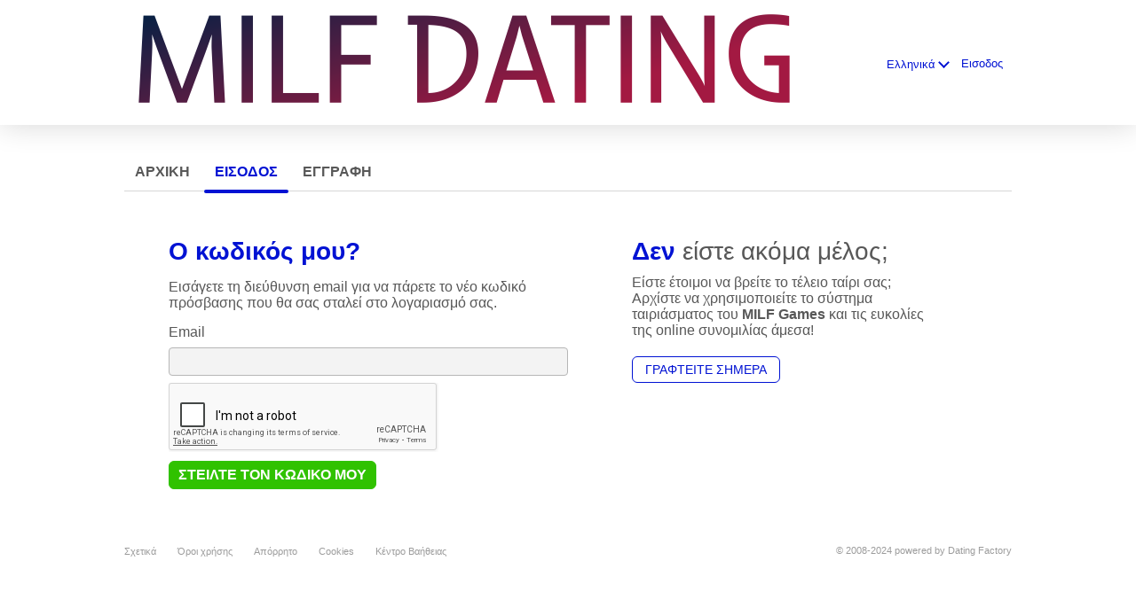

--- FILE ---
content_type: text/html;charset=UTF-8
request_url: https://milf.games/login/recover/?lc=el-GR
body_size: 5521
content:
<!DOCTYPE html>
<html xmlns="http://www.w3.org/1999/xhtml">
<head>
	<meta http-equiv="X-UA-Compatible" content="IE=edge,chrome=1"> <title>Ο καλύτερος και μεγαλύτερος ιστότοπος παιχνιδιών συνομιλίας και γνωριμιών Milf</title> <meta charset="UTF-8"> <link rel="shortcut icon" href="/favicon.ico?fb54cee&amp;14"/> <meta name="description" content="Καλύτερο Milf Chat και Milf dating Community. Γνωρίστε εκατοντάδες χιλιάδες γυναίκες Milf. Το μεγαλύτερο Milf Chat online και συναντήστε το Milf κοντά σας. Η καλύτερη εφαρμογή γνωριμιών MILF." />
<meta name="keywords" content="milf games, milf Chat, milf Date, milf Dating, milf party, milf online, milf sex, milf women, milf, sexy milf, milf near me, milf porn, milf video, milf tube, themilfnextdoorxxx, milfs, boymeetsmilf, texasmilfpov, milfoorn, stepmilf, cougar tumblr, gif feet, ebonymilftube, cocomilf, Cory chase ταινίες και τηλεοπτικές εκπομπές, κάλτσες για δώρο, sexymilfs, εσώρουχα cougar, milf meg, sixtyplusmilfs, σέξι γυμνή μαμά, κάλτσες με κούγκαρ, kaugar bugtar, vrmilf1cam, γυμνό, milfhamster, freemilfpics, britishmilf, thaimilf, ukmilf, italianmilf" /><script src="//www.google.com/recaptcha/api.js" async defer></script> <meta http-equiv="Content-Language" content="el"> <meta name="Language" content="Greek"> <link href="/theme/system.common.css?fb54cee&amp;14" rel="stylesheet"/> <link href="/theme/theme.common.css?fb54cee&amp;14" rel="stylesheet"/> <link href="/theme/custom.css?fb54cee&amp;14" rel="stylesheet"/> <link href="/theme/cropper.css?fb54cee&amp;14" rel="stylesheet"> <script src="/scripts/df.js?fb54cee"></script> <script src="/theme/theme.js?fb54cee&amp;14"></script> <link rel="stylesheet" href="https://use.fontawesome.com/releases/v5.5.0/css/all.css" integrity="sha384-B4dIYHKNBt8Bc12p+WXckhzcICo0wtJAoU8YZTY5qE0Id1GSseTk6S+L3BlXeVIU" crossorigin="anonymous"> <style>
	.trial.overlay-xxx [data-rating="XXX"]:not(.own)::after { content: "Αναβαθμίστε για να δείτε την εικόνα"; }
</style>
<!--477010.20.399.14.fb54cee--> <!--477010.20.399.14.fb54cee--><!--477010.20.399.14.fb54cee--><!--477010.20.399.14.fb54cee--></head>
<body class="passwordjsp casual extramarital-affairs el el-GR ltr us password_jsp">
<header id="top-header" class="holder">
	<div class="content">
		<div class="Header">
	<h1><a href="/start/"><img src="/images/logo.png?fb54cee&amp;14" alt="milf.games" /></a></h1>
</div>
<!--477010.20.399.14.fb54cee--><script>
$.DF.require('/scripts/components/SwitchLocale.js', 'fb54cee');
</script> <div class="SwitchLocale"> <div><span class="label label-native">Ελληνικά</span><span class="label label-lc">el</span></div><div id="switchLocalesTrigger"><a href="/myprofile/update/#lc">&nbsp;</a></div> <div class="highlighted"> <ul> <li><a href="?lc=cs-CZ">Český</a></li><li><a href="?lc=da-DK">Dansk</a></li><li><a href="?lc=de-DE">Deutsch</a></li><li><a href="?lc=en-GB">English</a></li><li><a href="?lc=en-US">English US</a></li><li><a href="?lc=es-ES">Español</a></li><li><a href="?lc=fr-FR">Français</a></li><li><a href="?lc=hr-HR">Hrvatski</a></li><li><a href="?lc=it-IT">Italiano</a></li><li><a href="?lc=lt-LT">Lietuvių</a></li><li><a href="?lc=hu-HU">Magyar</a></li><li><a href="?lc=nl-NL">Nederlands</a></li><li><a href="?lc=no">Norsk</a></li><li><a href="?lc=pl-PL">Polski</a></li><li><a href="?lc=pt-PT">Português </a></li><li><a href="?lc=sk-SK">Slovensky</a></li><li><a href="?lc=sr">Srpski</a></li><li><a href="?lc=fi-FI">Suomi</a></li><li><a href="?lc=sv-SE">Svenska</a></li><li><a href="?lc=tr-TR">Türkçe</a></li><li><span>Ελληνικά</span></li><li><a href="?lc=ru-RU">Русский</a></li><li><a href="?lc=ar">العربية</a></li><li><a href="?lc=th-TH">ภาษาไทย</a></li><li><a href="?lc=ja-JP">日本語</a></li> </ul> </div> </div>
<!--477010.20.399.14.fb54cee--><nav id="LoginMenu"> <a href="/login/">Εισοδος</a> </nav>
<!--477010.20.399.14.fb54cee--></div>
</header>

<header id="top-menus" class="holder">
	<div class="content">
		<nav id="MainMenu" class="MainMenu"> <a class="" href="/">Αρχικη</a> <a class="selected" href="/login/">Εισοδος</a> <a class="" href="/registration/">Εγγραφη</a> </nav> <script type="text/template" id="color-text">#585858</script> <script type="text/template" id="color-link">#0012d3</script> <script type="text/template" id="color-page">#ffffff</script> <script type="text/template" id="color-content">#ffffff</script> <style id="menu-color-correction"></style> <script>
	(function(){
		function getLuminance(name) {
			var color = document.getElementById('color-' + name).innerHTML.replace('white', '#fff').replace('black', '#000').replace(/^#(\w)(\w)(\w)$/, '#$1$1$2$2$3$3');
			if (color.indexOf('#') != 0) {
				return -1;
			}
			var rgb = [parseInt(color.slice(1, 3), 16), parseInt(color.slice(3, 5), 16), parseInt(color.slice(5, 7), 16)];
			return (rgb[0] * 21 + rgb[1] * 72 + rgb[2] * 7) / 25500;
		}
		function correct(text, background) { return Math.round(20 * (background + 0.5) / text) / 20; }

		var styles = document.getElementById('menu-color-correction');

		var page = getLuminance('page');
		if (page == -1 || page > 0.5) { // fix only for dark backgrounds
			return;
		}
		var text = getLuminance('text');
		if (text != -1 && text - page < 0.5) {
			styles.innerHTML += '#MainMenu a:not(.selected):not(:hover) { filter: brightness(' + correct(text, page) + '); }\n';
		}

		var link = getLuminance('link');
		if (link != -1 && link - page < 0.5) {
			styles.innerHTML += '#MainMenu a.selected, #MainMenu a:hover { filter: brightness(' + correct(link, page) + '); }\n';
		}

		if (getLuminance('content') > 0.5) { // hide border if content is bright
			styles.innerHTML += '#top-menus .content { border-color: transparent; }\n';
		}
	})()
</script>
<!--477010.20.399.14.fb54cee--></div>
</header>

<div id="main" class="holder">
	<div id="body" class="content">
<div class="column">
	<div class="PasswordRecovery"> <form action="/login/recover/" method="post" name="PasswordRecovery"> <h1><strong>Ο κωδικός μου?</strong></h1> <p>Εισάγετε τη διεύθυνση email για να πάρετε το νέο κωδικό πρόσβασης που θα σας σταλεί στο λογαριασμό σας.</p> <dl class="horizontal"> <p class="error"></p> <dt><label for="email">Email:</label></dt> <dd><input name="email" type="email" id="email" value=""/></dd> <div class="g-recaptcha" id="g-recaptcha" data-sitekey="6LcYSSsUAAAAAPY2VqBtN-An2LJmXO_UHTqT6yQ9"></div> <dd class="nolabel"><input type="submit" class="button common" value="Στείλτε τον κωδικό μου"/></dd> </dl> </form> </div>
<!--477010.20.399.14.fb54cee--></div>

<div class="column">
	<div class="TextNotMember"> <h1><strong>Δεν</strong> είστε ακόμα μέλος;</h1> <p>Είστε έτοιμοι να βρείτε το τέλειο ταίρι σας; Αρχίστε να χρησιμοποιείτε το σύστημα ταιριάσματος του <strong>MILF Games</strong> και τις ευκολίες της online συνομιλίας άμεσα!</p> <h2><a href="/registration/">Γραφτείτε Σήμερα</a></h2> </div> <div class="clear"></div>
<!--477010.20.399.14.fb54cee--><!--477010.20.399.14.fb54cee--><div class="SearchResult"> </div>
<!--477010.20.399.14.fb54cee--></div>

</div>
		<div id="bottomDecoration">
			<div></div>
			<div id="special"></div>
		</div>
	</div>
</div>

<div class="holder" id="footer">
	<div class="content">
		<div class="Footer"> <ul id="bottonNavigation"> <li><a href="/about/">Σχετικά</a></li> <li><a href="/terms/">Όροι χρήσης</a></li> <li><a href="/privacy/">Απόρρητο</a></li> <li><a href="/cookie/">Cookies</a></li> <li><a href="/faq/">Κέντρο Βαήθειας</a></li> </ul> <div id="copyright">&copy; 2008-2024 powered by Dating Factory</div> </div> <div class="clear"></div> <div class="custom_footer_content"> <!--This is page footer--> </div>
<!--477010.20.399.14.fb54cee--><!-- Google tag (gtag.js) --> <script async src="https://www.googletagmanager.com/gtag/js?id=G-WBJ649532F"></script> <script> window.dataLayer = window.dataLayer || []; function gtag(){dataLayer.push(arguments);} gtag('js', new Date()); gtag('config', 'G-WBJ649532F'); </script>
<!-- System Internal_Footer_Tracking_Code -->
<!-- t399-white-violet-green.extramarital-affairs.casual -->
<script type="text/javascript">
var gaJsHost = (("https:" == document.location.protocol) ? "https://ssl." : "http://www.");
document.write(unescape("%3Cscript src='" + gaJsHost + "google-analytics.com/ga.js' async type='text/javascript'%3E%3C/script%3E"));
</script>
<script type="text/javascript">
try {
var systemPageTracker = _gat._getTracker("UA-8993531-7");
systemPageTracker._setDomainName("auto");
systemPageTracker._setVar("casual/extramarital-affairs/l1/white-violet-green/t399"); 
systemPageTracker._setCustomVar(1, 'ipTV', escape(navigator.userAgent), 2);
systemPageTracker._setCustomVar(2, 'PROFILE_AGE_IN_DAYS', '', 2);
systemPageTracker._trackPageview();
} catch(err) {}</script>
<!-- Global site tag (gtag.js) - Google Analytics -->
<script async src="https://www.googletagmanager.com/gtag/js?id=UA-133198904-4"></script>
<script>
  window.dataLayer = window.dataLayer || [];
  function gtag(){dataLayer.push(arguments);}
  gtag('js', new Date());

  gtag('config', 'UA-133198904-4');
</script> <noscript> <img src="/ga.do?utmac=MO-8993531-7&amp;utmn=320109419&amp;utmr=-&amp;utmp=%2Flogin%2Frecover%3Flc%3Del-GR&amp;guid=ON"/> </noscript> <script>
	$(document).ready(function() {
		if (window.blockAdBlock) {

			window.blockAdBlock.on(true, function () {
				$(document.body).addClass('adblocked');
			});

			window.blockAdBlock.on(false, function () {
			});
		}
	});
</script>
<!--477010.20.399.14.fb54cee--></div>
</div>

<script>
	var m3_u = (location.protocol == 'https:' ? 'https://brotor.datingfactory.com/www/delivery/spcjsdf.php' : 'http://brotor.datingfactory.com/www/delivery/spcjsdf.php');
	var m3_r = Math.floor(Math.random() * 99999999999);

	if (!document.MAX_used) document.MAX_used = ',';

	var m3_script = ['id=1', 'target=_blank', 'cb=' + m3_r];

	if (document.MAX_used != ',') m3_script.push("exclude=" + document.MAX_used);
	if (document.characterSet || document.charset)  m3_script.push('charset=' + (document.characterSet || document.charset));
	m3_script.push("loc=" + escape(window.location));
	if (document.referrer) m3_script.push("referer=" + escape(document.referrer));
	if (document.context) m3_script.push("context=" + escape(document.context));
	if ('el') m3_script.push("v_banner_lang=" + escape('el'));
	if ('') m3_script.push("v_membership=" + escape(''));
	if ('') m3_script.push("v_sex=" + escape(''));
	else m3_script.push("v_sex=unknown");
	if ('') m3_script.push("v_sex_simple=" + escape(''));
	if ('') m3_script.push("v_orientation=" + escape(''));
	if ('') m3_script.push("v_lfsex=" + escape(''));
	if ('') m3_script.push("v_lfsex_simple=" + escape(''));
	if ('') m3_script.push("v_lforientation=" + escape(''));
	if ('') m3_script.push("v_photo=" + escape(''));
	if ('') m3_script.push("v_video=" + escape(''));
	if ('ltr') m3_script.push("v_textdirection=" + escape('ltr'));
	if ('el') m3_script.push("v_lang=" + escape('el'));
	if ('adult') m3_script.push("v_niche_path=" + escape('adult'));
	if ('casual') m3_script.push("v_niche=" + escape('casual'));
	if ('extramarital-affairs') m3_script.push("v_market=" + escape('extramarital-affairs'));
	if ('') m3_script.push("v_country=" + escape(''));
	if ('') m3_script.push("v_region=" + escape(''));
	if (document.mmm_fo) m3_script.push("mmm_fo=1");
	if ('photo') m3_script.push("v_setname=" + escape('photo'));
	if ('') m3_script.push("v_regdate=" + escape(''));
	if ('') m3_script.push("v_profile_age=" + escape(''));
	if ('') m3_script.push("v_ab_test_id=" + escape(''));
	if ('') m3_script.push("v_ab_test_audience_id=" + escape(''));
	if ('89017') m3_script.push("v_partner_id=" + escape('89017'));
	if ('') m3_script.push("v_traffic_owner_id=" + escape(''));
	if ('') m3_script.push("v_email=" + escape(''));
	if ('') m3_script.push("v_adult_rating=" + escape(''));
	if ('') m3_script.push("v_sub_id=" + escape(''));

	if($('meta[name=keywords]').length > 0) m3_script.push("v_keywords=" + escape($('meta[name=keywords]').attr('content') || ''));

	m3_script.push("v_version=4");
	m3_script.push("v_host=" + document.location.host);
	m3_script.push("v_text=Προσθέστε περισσότερες εικόνες<br>στο προφίλ σας");

	var m3_script_url = m3_u + '?' + m3_script.join('&');

	var m3_zoneids = [];
	$('[data-zone-id]').each(function (index, node) {
		m3_zoneids.push($(node).data('zone-id') + ':' + $(node).data('pub-id'))
	});

	if (m3_zoneids.length > 0) {
		var OA_zoneids = escape(m3_zoneids.join('|'));
		document.write('<script src="' + m3_script_url + '"></scr' + 'ipt>');
	}

	function OA_render() {
		OA_render_zone(0);
	}

	function OA_render_zone(index) {
		var zones = $('[data-zone-id]');

		if (index < zones.length) {
			var node = $(zones.get(index));
			var zone_id = node.data('zone-id');

			if (OA_output[zone_id]) {
				var html = OA_output[zone_id];
				var inject = $(html);

				if (inject.find('script[src]').length > 0) {
					node.append(inject);
					setTimeout(function() {
						OA_render_zone(index + 1);
					}, 300);
				} else {
					node.append(inject);
					OA_render_zone(index + 1);
				}
			} else {
				OA_render_zone(index + 1);
			}
		}
	}
</script>
<!--477010.20.399.14.fb54cee--><!-- APPLICATION-METADATA --> <script>
// JO-348 Reload activation page when tab becomes active if user is already activated
document.addEventListener('visibilitychange', function() {
	if (document.visibilityState == 'visible' && /^\/(activation|login\/recover)/.test(location.pathname)) {
		$.get('/api/myprofile').then(function(data){
			if (data.accountStatus != 1) { // REGISTRY/157 (DICT_ENABLE_STATUS) - 1.Registered
				location.reload();
			}
		});
	}
});
</script>
<!--477010.20.399.14.fb54cee--></body>
</html>


--- FILE ---
content_type: text/html; charset=utf-8
request_url: https://www.google.com/recaptcha/api2/anchor?ar=1&k=6LcYSSsUAAAAAPY2VqBtN-An2LJmXO_UHTqT6yQ9&co=aHR0cHM6Ly9taWxmLmdhbWVzOjQ0Mw..&hl=en&v=PoyoqOPhxBO7pBk68S4YbpHZ&size=normal&anchor-ms=20000&execute-ms=30000&cb=nhwoz188vbz6
body_size: 49268
content:
<!DOCTYPE HTML><html dir="ltr" lang="en"><head><meta http-equiv="Content-Type" content="text/html; charset=UTF-8">
<meta http-equiv="X-UA-Compatible" content="IE=edge">
<title>reCAPTCHA</title>
<style type="text/css">
/* cyrillic-ext */
@font-face {
  font-family: 'Roboto';
  font-style: normal;
  font-weight: 400;
  font-stretch: 100%;
  src: url(//fonts.gstatic.com/s/roboto/v48/KFO7CnqEu92Fr1ME7kSn66aGLdTylUAMa3GUBHMdazTgWw.woff2) format('woff2');
  unicode-range: U+0460-052F, U+1C80-1C8A, U+20B4, U+2DE0-2DFF, U+A640-A69F, U+FE2E-FE2F;
}
/* cyrillic */
@font-face {
  font-family: 'Roboto';
  font-style: normal;
  font-weight: 400;
  font-stretch: 100%;
  src: url(//fonts.gstatic.com/s/roboto/v48/KFO7CnqEu92Fr1ME7kSn66aGLdTylUAMa3iUBHMdazTgWw.woff2) format('woff2');
  unicode-range: U+0301, U+0400-045F, U+0490-0491, U+04B0-04B1, U+2116;
}
/* greek-ext */
@font-face {
  font-family: 'Roboto';
  font-style: normal;
  font-weight: 400;
  font-stretch: 100%;
  src: url(//fonts.gstatic.com/s/roboto/v48/KFO7CnqEu92Fr1ME7kSn66aGLdTylUAMa3CUBHMdazTgWw.woff2) format('woff2');
  unicode-range: U+1F00-1FFF;
}
/* greek */
@font-face {
  font-family: 'Roboto';
  font-style: normal;
  font-weight: 400;
  font-stretch: 100%;
  src: url(//fonts.gstatic.com/s/roboto/v48/KFO7CnqEu92Fr1ME7kSn66aGLdTylUAMa3-UBHMdazTgWw.woff2) format('woff2');
  unicode-range: U+0370-0377, U+037A-037F, U+0384-038A, U+038C, U+038E-03A1, U+03A3-03FF;
}
/* math */
@font-face {
  font-family: 'Roboto';
  font-style: normal;
  font-weight: 400;
  font-stretch: 100%;
  src: url(//fonts.gstatic.com/s/roboto/v48/KFO7CnqEu92Fr1ME7kSn66aGLdTylUAMawCUBHMdazTgWw.woff2) format('woff2');
  unicode-range: U+0302-0303, U+0305, U+0307-0308, U+0310, U+0312, U+0315, U+031A, U+0326-0327, U+032C, U+032F-0330, U+0332-0333, U+0338, U+033A, U+0346, U+034D, U+0391-03A1, U+03A3-03A9, U+03B1-03C9, U+03D1, U+03D5-03D6, U+03F0-03F1, U+03F4-03F5, U+2016-2017, U+2034-2038, U+203C, U+2040, U+2043, U+2047, U+2050, U+2057, U+205F, U+2070-2071, U+2074-208E, U+2090-209C, U+20D0-20DC, U+20E1, U+20E5-20EF, U+2100-2112, U+2114-2115, U+2117-2121, U+2123-214F, U+2190, U+2192, U+2194-21AE, U+21B0-21E5, U+21F1-21F2, U+21F4-2211, U+2213-2214, U+2216-22FF, U+2308-230B, U+2310, U+2319, U+231C-2321, U+2336-237A, U+237C, U+2395, U+239B-23B7, U+23D0, U+23DC-23E1, U+2474-2475, U+25AF, U+25B3, U+25B7, U+25BD, U+25C1, U+25CA, U+25CC, U+25FB, U+266D-266F, U+27C0-27FF, U+2900-2AFF, U+2B0E-2B11, U+2B30-2B4C, U+2BFE, U+3030, U+FF5B, U+FF5D, U+1D400-1D7FF, U+1EE00-1EEFF;
}
/* symbols */
@font-face {
  font-family: 'Roboto';
  font-style: normal;
  font-weight: 400;
  font-stretch: 100%;
  src: url(//fonts.gstatic.com/s/roboto/v48/KFO7CnqEu92Fr1ME7kSn66aGLdTylUAMaxKUBHMdazTgWw.woff2) format('woff2');
  unicode-range: U+0001-000C, U+000E-001F, U+007F-009F, U+20DD-20E0, U+20E2-20E4, U+2150-218F, U+2190, U+2192, U+2194-2199, U+21AF, U+21E6-21F0, U+21F3, U+2218-2219, U+2299, U+22C4-22C6, U+2300-243F, U+2440-244A, U+2460-24FF, U+25A0-27BF, U+2800-28FF, U+2921-2922, U+2981, U+29BF, U+29EB, U+2B00-2BFF, U+4DC0-4DFF, U+FFF9-FFFB, U+10140-1018E, U+10190-1019C, U+101A0, U+101D0-101FD, U+102E0-102FB, U+10E60-10E7E, U+1D2C0-1D2D3, U+1D2E0-1D37F, U+1F000-1F0FF, U+1F100-1F1AD, U+1F1E6-1F1FF, U+1F30D-1F30F, U+1F315, U+1F31C, U+1F31E, U+1F320-1F32C, U+1F336, U+1F378, U+1F37D, U+1F382, U+1F393-1F39F, U+1F3A7-1F3A8, U+1F3AC-1F3AF, U+1F3C2, U+1F3C4-1F3C6, U+1F3CA-1F3CE, U+1F3D4-1F3E0, U+1F3ED, U+1F3F1-1F3F3, U+1F3F5-1F3F7, U+1F408, U+1F415, U+1F41F, U+1F426, U+1F43F, U+1F441-1F442, U+1F444, U+1F446-1F449, U+1F44C-1F44E, U+1F453, U+1F46A, U+1F47D, U+1F4A3, U+1F4B0, U+1F4B3, U+1F4B9, U+1F4BB, U+1F4BF, U+1F4C8-1F4CB, U+1F4D6, U+1F4DA, U+1F4DF, U+1F4E3-1F4E6, U+1F4EA-1F4ED, U+1F4F7, U+1F4F9-1F4FB, U+1F4FD-1F4FE, U+1F503, U+1F507-1F50B, U+1F50D, U+1F512-1F513, U+1F53E-1F54A, U+1F54F-1F5FA, U+1F610, U+1F650-1F67F, U+1F687, U+1F68D, U+1F691, U+1F694, U+1F698, U+1F6AD, U+1F6B2, U+1F6B9-1F6BA, U+1F6BC, U+1F6C6-1F6CF, U+1F6D3-1F6D7, U+1F6E0-1F6EA, U+1F6F0-1F6F3, U+1F6F7-1F6FC, U+1F700-1F7FF, U+1F800-1F80B, U+1F810-1F847, U+1F850-1F859, U+1F860-1F887, U+1F890-1F8AD, U+1F8B0-1F8BB, U+1F8C0-1F8C1, U+1F900-1F90B, U+1F93B, U+1F946, U+1F984, U+1F996, U+1F9E9, U+1FA00-1FA6F, U+1FA70-1FA7C, U+1FA80-1FA89, U+1FA8F-1FAC6, U+1FACE-1FADC, U+1FADF-1FAE9, U+1FAF0-1FAF8, U+1FB00-1FBFF;
}
/* vietnamese */
@font-face {
  font-family: 'Roboto';
  font-style: normal;
  font-weight: 400;
  font-stretch: 100%;
  src: url(//fonts.gstatic.com/s/roboto/v48/KFO7CnqEu92Fr1ME7kSn66aGLdTylUAMa3OUBHMdazTgWw.woff2) format('woff2');
  unicode-range: U+0102-0103, U+0110-0111, U+0128-0129, U+0168-0169, U+01A0-01A1, U+01AF-01B0, U+0300-0301, U+0303-0304, U+0308-0309, U+0323, U+0329, U+1EA0-1EF9, U+20AB;
}
/* latin-ext */
@font-face {
  font-family: 'Roboto';
  font-style: normal;
  font-weight: 400;
  font-stretch: 100%;
  src: url(//fonts.gstatic.com/s/roboto/v48/KFO7CnqEu92Fr1ME7kSn66aGLdTylUAMa3KUBHMdazTgWw.woff2) format('woff2');
  unicode-range: U+0100-02BA, U+02BD-02C5, U+02C7-02CC, U+02CE-02D7, U+02DD-02FF, U+0304, U+0308, U+0329, U+1D00-1DBF, U+1E00-1E9F, U+1EF2-1EFF, U+2020, U+20A0-20AB, U+20AD-20C0, U+2113, U+2C60-2C7F, U+A720-A7FF;
}
/* latin */
@font-face {
  font-family: 'Roboto';
  font-style: normal;
  font-weight: 400;
  font-stretch: 100%;
  src: url(//fonts.gstatic.com/s/roboto/v48/KFO7CnqEu92Fr1ME7kSn66aGLdTylUAMa3yUBHMdazQ.woff2) format('woff2');
  unicode-range: U+0000-00FF, U+0131, U+0152-0153, U+02BB-02BC, U+02C6, U+02DA, U+02DC, U+0304, U+0308, U+0329, U+2000-206F, U+20AC, U+2122, U+2191, U+2193, U+2212, U+2215, U+FEFF, U+FFFD;
}
/* cyrillic-ext */
@font-face {
  font-family: 'Roboto';
  font-style: normal;
  font-weight: 500;
  font-stretch: 100%;
  src: url(//fonts.gstatic.com/s/roboto/v48/KFO7CnqEu92Fr1ME7kSn66aGLdTylUAMa3GUBHMdazTgWw.woff2) format('woff2');
  unicode-range: U+0460-052F, U+1C80-1C8A, U+20B4, U+2DE0-2DFF, U+A640-A69F, U+FE2E-FE2F;
}
/* cyrillic */
@font-face {
  font-family: 'Roboto';
  font-style: normal;
  font-weight: 500;
  font-stretch: 100%;
  src: url(//fonts.gstatic.com/s/roboto/v48/KFO7CnqEu92Fr1ME7kSn66aGLdTylUAMa3iUBHMdazTgWw.woff2) format('woff2');
  unicode-range: U+0301, U+0400-045F, U+0490-0491, U+04B0-04B1, U+2116;
}
/* greek-ext */
@font-face {
  font-family: 'Roboto';
  font-style: normal;
  font-weight: 500;
  font-stretch: 100%;
  src: url(//fonts.gstatic.com/s/roboto/v48/KFO7CnqEu92Fr1ME7kSn66aGLdTylUAMa3CUBHMdazTgWw.woff2) format('woff2');
  unicode-range: U+1F00-1FFF;
}
/* greek */
@font-face {
  font-family: 'Roboto';
  font-style: normal;
  font-weight: 500;
  font-stretch: 100%;
  src: url(//fonts.gstatic.com/s/roboto/v48/KFO7CnqEu92Fr1ME7kSn66aGLdTylUAMa3-UBHMdazTgWw.woff2) format('woff2');
  unicode-range: U+0370-0377, U+037A-037F, U+0384-038A, U+038C, U+038E-03A1, U+03A3-03FF;
}
/* math */
@font-face {
  font-family: 'Roboto';
  font-style: normal;
  font-weight: 500;
  font-stretch: 100%;
  src: url(//fonts.gstatic.com/s/roboto/v48/KFO7CnqEu92Fr1ME7kSn66aGLdTylUAMawCUBHMdazTgWw.woff2) format('woff2');
  unicode-range: U+0302-0303, U+0305, U+0307-0308, U+0310, U+0312, U+0315, U+031A, U+0326-0327, U+032C, U+032F-0330, U+0332-0333, U+0338, U+033A, U+0346, U+034D, U+0391-03A1, U+03A3-03A9, U+03B1-03C9, U+03D1, U+03D5-03D6, U+03F0-03F1, U+03F4-03F5, U+2016-2017, U+2034-2038, U+203C, U+2040, U+2043, U+2047, U+2050, U+2057, U+205F, U+2070-2071, U+2074-208E, U+2090-209C, U+20D0-20DC, U+20E1, U+20E5-20EF, U+2100-2112, U+2114-2115, U+2117-2121, U+2123-214F, U+2190, U+2192, U+2194-21AE, U+21B0-21E5, U+21F1-21F2, U+21F4-2211, U+2213-2214, U+2216-22FF, U+2308-230B, U+2310, U+2319, U+231C-2321, U+2336-237A, U+237C, U+2395, U+239B-23B7, U+23D0, U+23DC-23E1, U+2474-2475, U+25AF, U+25B3, U+25B7, U+25BD, U+25C1, U+25CA, U+25CC, U+25FB, U+266D-266F, U+27C0-27FF, U+2900-2AFF, U+2B0E-2B11, U+2B30-2B4C, U+2BFE, U+3030, U+FF5B, U+FF5D, U+1D400-1D7FF, U+1EE00-1EEFF;
}
/* symbols */
@font-face {
  font-family: 'Roboto';
  font-style: normal;
  font-weight: 500;
  font-stretch: 100%;
  src: url(//fonts.gstatic.com/s/roboto/v48/KFO7CnqEu92Fr1ME7kSn66aGLdTylUAMaxKUBHMdazTgWw.woff2) format('woff2');
  unicode-range: U+0001-000C, U+000E-001F, U+007F-009F, U+20DD-20E0, U+20E2-20E4, U+2150-218F, U+2190, U+2192, U+2194-2199, U+21AF, U+21E6-21F0, U+21F3, U+2218-2219, U+2299, U+22C4-22C6, U+2300-243F, U+2440-244A, U+2460-24FF, U+25A0-27BF, U+2800-28FF, U+2921-2922, U+2981, U+29BF, U+29EB, U+2B00-2BFF, U+4DC0-4DFF, U+FFF9-FFFB, U+10140-1018E, U+10190-1019C, U+101A0, U+101D0-101FD, U+102E0-102FB, U+10E60-10E7E, U+1D2C0-1D2D3, U+1D2E0-1D37F, U+1F000-1F0FF, U+1F100-1F1AD, U+1F1E6-1F1FF, U+1F30D-1F30F, U+1F315, U+1F31C, U+1F31E, U+1F320-1F32C, U+1F336, U+1F378, U+1F37D, U+1F382, U+1F393-1F39F, U+1F3A7-1F3A8, U+1F3AC-1F3AF, U+1F3C2, U+1F3C4-1F3C6, U+1F3CA-1F3CE, U+1F3D4-1F3E0, U+1F3ED, U+1F3F1-1F3F3, U+1F3F5-1F3F7, U+1F408, U+1F415, U+1F41F, U+1F426, U+1F43F, U+1F441-1F442, U+1F444, U+1F446-1F449, U+1F44C-1F44E, U+1F453, U+1F46A, U+1F47D, U+1F4A3, U+1F4B0, U+1F4B3, U+1F4B9, U+1F4BB, U+1F4BF, U+1F4C8-1F4CB, U+1F4D6, U+1F4DA, U+1F4DF, U+1F4E3-1F4E6, U+1F4EA-1F4ED, U+1F4F7, U+1F4F9-1F4FB, U+1F4FD-1F4FE, U+1F503, U+1F507-1F50B, U+1F50D, U+1F512-1F513, U+1F53E-1F54A, U+1F54F-1F5FA, U+1F610, U+1F650-1F67F, U+1F687, U+1F68D, U+1F691, U+1F694, U+1F698, U+1F6AD, U+1F6B2, U+1F6B9-1F6BA, U+1F6BC, U+1F6C6-1F6CF, U+1F6D3-1F6D7, U+1F6E0-1F6EA, U+1F6F0-1F6F3, U+1F6F7-1F6FC, U+1F700-1F7FF, U+1F800-1F80B, U+1F810-1F847, U+1F850-1F859, U+1F860-1F887, U+1F890-1F8AD, U+1F8B0-1F8BB, U+1F8C0-1F8C1, U+1F900-1F90B, U+1F93B, U+1F946, U+1F984, U+1F996, U+1F9E9, U+1FA00-1FA6F, U+1FA70-1FA7C, U+1FA80-1FA89, U+1FA8F-1FAC6, U+1FACE-1FADC, U+1FADF-1FAE9, U+1FAF0-1FAF8, U+1FB00-1FBFF;
}
/* vietnamese */
@font-face {
  font-family: 'Roboto';
  font-style: normal;
  font-weight: 500;
  font-stretch: 100%;
  src: url(//fonts.gstatic.com/s/roboto/v48/KFO7CnqEu92Fr1ME7kSn66aGLdTylUAMa3OUBHMdazTgWw.woff2) format('woff2');
  unicode-range: U+0102-0103, U+0110-0111, U+0128-0129, U+0168-0169, U+01A0-01A1, U+01AF-01B0, U+0300-0301, U+0303-0304, U+0308-0309, U+0323, U+0329, U+1EA0-1EF9, U+20AB;
}
/* latin-ext */
@font-face {
  font-family: 'Roboto';
  font-style: normal;
  font-weight: 500;
  font-stretch: 100%;
  src: url(//fonts.gstatic.com/s/roboto/v48/KFO7CnqEu92Fr1ME7kSn66aGLdTylUAMa3KUBHMdazTgWw.woff2) format('woff2');
  unicode-range: U+0100-02BA, U+02BD-02C5, U+02C7-02CC, U+02CE-02D7, U+02DD-02FF, U+0304, U+0308, U+0329, U+1D00-1DBF, U+1E00-1E9F, U+1EF2-1EFF, U+2020, U+20A0-20AB, U+20AD-20C0, U+2113, U+2C60-2C7F, U+A720-A7FF;
}
/* latin */
@font-face {
  font-family: 'Roboto';
  font-style: normal;
  font-weight: 500;
  font-stretch: 100%;
  src: url(//fonts.gstatic.com/s/roboto/v48/KFO7CnqEu92Fr1ME7kSn66aGLdTylUAMa3yUBHMdazQ.woff2) format('woff2');
  unicode-range: U+0000-00FF, U+0131, U+0152-0153, U+02BB-02BC, U+02C6, U+02DA, U+02DC, U+0304, U+0308, U+0329, U+2000-206F, U+20AC, U+2122, U+2191, U+2193, U+2212, U+2215, U+FEFF, U+FFFD;
}
/* cyrillic-ext */
@font-face {
  font-family: 'Roboto';
  font-style: normal;
  font-weight: 900;
  font-stretch: 100%;
  src: url(//fonts.gstatic.com/s/roboto/v48/KFO7CnqEu92Fr1ME7kSn66aGLdTylUAMa3GUBHMdazTgWw.woff2) format('woff2');
  unicode-range: U+0460-052F, U+1C80-1C8A, U+20B4, U+2DE0-2DFF, U+A640-A69F, U+FE2E-FE2F;
}
/* cyrillic */
@font-face {
  font-family: 'Roboto';
  font-style: normal;
  font-weight: 900;
  font-stretch: 100%;
  src: url(//fonts.gstatic.com/s/roboto/v48/KFO7CnqEu92Fr1ME7kSn66aGLdTylUAMa3iUBHMdazTgWw.woff2) format('woff2');
  unicode-range: U+0301, U+0400-045F, U+0490-0491, U+04B0-04B1, U+2116;
}
/* greek-ext */
@font-face {
  font-family: 'Roboto';
  font-style: normal;
  font-weight: 900;
  font-stretch: 100%;
  src: url(//fonts.gstatic.com/s/roboto/v48/KFO7CnqEu92Fr1ME7kSn66aGLdTylUAMa3CUBHMdazTgWw.woff2) format('woff2');
  unicode-range: U+1F00-1FFF;
}
/* greek */
@font-face {
  font-family: 'Roboto';
  font-style: normal;
  font-weight: 900;
  font-stretch: 100%;
  src: url(//fonts.gstatic.com/s/roboto/v48/KFO7CnqEu92Fr1ME7kSn66aGLdTylUAMa3-UBHMdazTgWw.woff2) format('woff2');
  unicode-range: U+0370-0377, U+037A-037F, U+0384-038A, U+038C, U+038E-03A1, U+03A3-03FF;
}
/* math */
@font-face {
  font-family: 'Roboto';
  font-style: normal;
  font-weight: 900;
  font-stretch: 100%;
  src: url(//fonts.gstatic.com/s/roboto/v48/KFO7CnqEu92Fr1ME7kSn66aGLdTylUAMawCUBHMdazTgWw.woff2) format('woff2');
  unicode-range: U+0302-0303, U+0305, U+0307-0308, U+0310, U+0312, U+0315, U+031A, U+0326-0327, U+032C, U+032F-0330, U+0332-0333, U+0338, U+033A, U+0346, U+034D, U+0391-03A1, U+03A3-03A9, U+03B1-03C9, U+03D1, U+03D5-03D6, U+03F0-03F1, U+03F4-03F5, U+2016-2017, U+2034-2038, U+203C, U+2040, U+2043, U+2047, U+2050, U+2057, U+205F, U+2070-2071, U+2074-208E, U+2090-209C, U+20D0-20DC, U+20E1, U+20E5-20EF, U+2100-2112, U+2114-2115, U+2117-2121, U+2123-214F, U+2190, U+2192, U+2194-21AE, U+21B0-21E5, U+21F1-21F2, U+21F4-2211, U+2213-2214, U+2216-22FF, U+2308-230B, U+2310, U+2319, U+231C-2321, U+2336-237A, U+237C, U+2395, U+239B-23B7, U+23D0, U+23DC-23E1, U+2474-2475, U+25AF, U+25B3, U+25B7, U+25BD, U+25C1, U+25CA, U+25CC, U+25FB, U+266D-266F, U+27C0-27FF, U+2900-2AFF, U+2B0E-2B11, U+2B30-2B4C, U+2BFE, U+3030, U+FF5B, U+FF5D, U+1D400-1D7FF, U+1EE00-1EEFF;
}
/* symbols */
@font-face {
  font-family: 'Roboto';
  font-style: normal;
  font-weight: 900;
  font-stretch: 100%;
  src: url(//fonts.gstatic.com/s/roboto/v48/KFO7CnqEu92Fr1ME7kSn66aGLdTylUAMaxKUBHMdazTgWw.woff2) format('woff2');
  unicode-range: U+0001-000C, U+000E-001F, U+007F-009F, U+20DD-20E0, U+20E2-20E4, U+2150-218F, U+2190, U+2192, U+2194-2199, U+21AF, U+21E6-21F0, U+21F3, U+2218-2219, U+2299, U+22C4-22C6, U+2300-243F, U+2440-244A, U+2460-24FF, U+25A0-27BF, U+2800-28FF, U+2921-2922, U+2981, U+29BF, U+29EB, U+2B00-2BFF, U+4DC0-4DFF, U+FFF9-FFFB, U+10140-1018E, U+10190-1019C, U+101A0, U+101D0-101FD, U+102E0-102FB, U+10E60-10E7E, U+1D2C0-1D2D3, U+1D2E0-1D37F, U+1F000-1F0FF, U+1F100-1F1AD, U+1F1E6-1F1FF, U+1F30D-1F30F, U+1F315, U+1F31C, U+1F31E, U+1F320-1F32C, U+1F336, U+1F378, U+1F37D, U+1F382, U+1F393-1F39F, U+1F3A7-1F3A8, U+1F3AC-1F3AF, U+1F3C2, U+1F3C4-1F3C6, U+1F3CA-1F3CE, U+1F3D4-1F3E0, U+1F3ED, U+1F3F1-1F3F3, U+1F3F5-1F3F7, U+1F408, U+1F415, U+1F41F, U+1F426, U+1F43F, U+1F441-1F442, U+1F444, U+1F446-1F449, U+1F44C-1F44E, U+1F453, U+1F46A, U+1F47D, U+1F4A3, U+1F4B0, U+1F4B3, U+1F4B9, U+1F4BB, U+1F4BF, U+1F4C8-1F4CB, U+1F4D6, U+1F4DA, U+1F4DF, U+1F4E3-1F4E6, U+1F4EA-1F4ED, U+1F4F7, U+1F4F9-1F4FB, U+1F4FD-1F4FE, U+1F503, U+1F507-1F50B, U+1F50D, U+1F512-1F513, U+1F53E-1F54A, U+1F54F-1F5FA, U+1F610, U+1F650-1F67F, U+1F687, U+1F68D, U+1F691, U+1F694, U+1F698, U+1F6AD, U+1F6B2, U+1F6B9-1F6BA, U+1F6BC, U+1F6C6-1F6CF, U+1F6D3-1F6D7, U+1F6E0-1F6EA, U+1F6F0-1F6F3, U+1F6F7-1F6FC, U+1F700-1F7FF, U+1F800-1F80B, U+1F810-1F847, U+1F850-1F859, U+1F860-1F887, U+1F890-1F8AD, U+1F8B0-1F8BB, U+1F8C0-1F8C1, U+1F900-1F90B, U+1F93B, U+1F946, U+1F984, U+1F996, U+1F9E9, U+1FA00-1FA6F, U+1FA70-1FA7C, U+1FA80-1FA89, U+1FA8F-1FAC6, U+1FACE-1FADC, U+1FADF-1FAE9, U+1FAF0-1FAF8, U+1FB00-1FBFF;
}
/* vietnamese */
@font-face {
  font-family: 'Roboto';
  font-style: normal;
  font-weight: 900;
  font-stretch: 100%;
  src: url(//fonts.gstatic.com/s/roboto/v48/KFO7CnqEu92Fr1ME7kSn66aGLdTylUAMa3OUBHMdazTgWw.woff2) format('woff2');
  unicode-range: U+0102-0103, U+0110-0111, U+0128-0129, U+0168-0169, U+01A0-01A1, U+01AF-01B0, U+0300-0301, U+0303-0304, U+0308-0309, U+0323, U+0329, U+1EA0-1EF9, U+20AB;
}
/* latin-ext */
@font-face {
  font-family: 'Roboto';
  font-style: normal;
  font-weight: 900;
  font-stretch: 100%;
  src: url(//fonts.gstatic.com/s/roboto/v48/KFO7CnqEu92Fr1ME7kSn66aGLdTylUAMa3KUBHMdazTgWw.woff2) format('woff2');
  unicode-range: U+0100-02BA, U+02BD-02C5, U+02C7-02CC, U+02CE-02D7, U+02DD-02FF, U+0304, U+0308, U+0329, U+1D00-1DBF, U+1E00-1E9F, U+1EF2-1EFF, U+2020, U+20A0-20AB, U+20AD-20C0, U+2113, U+2C60-2C7F, U+A720-A7FF;
}
/* latin */
@font-face {
  font-family: 'Roboto';
  font-style: normal;
  font-weight: 900;
  font-stretch: 100%;
  src: url(//fonts.gstatic.com/s/roboto/v48/KFO7CnqEu92Fr1ME7kSn66aGLdTylUAMa3yUBHMdazQ.woff2) format('woff2');
  unicode-range: U+0000-00FF, U+0131, U+0152-0153, U+02BB-02BC, U+02C6, U+02DA, U+02DC, U+0304, U+0308, U+0329, U+2000-206F, U+20AC, U+2122, U+2191, U+2193, U+2212, U+2215, U+FEFF, U+FFFD;
}

</style>
<link rel="stylesheet" type="text/css" href="https://www.gstatic.com/recaptcha/releases/PoyoqOPhxBO7pBk68S4YbpHZ/styles__ltr.css">
<script nonce="M_lZKfQ92UEzVNjw3X9x7w" type="text/javascript">window['__recaptcha_api'] = 'https://www.google.com/recaptcha/api2/';</script>
<script type="text/javascript" src="https://www.gstatic.com/recaptcha/releases/PoyoqOPhxBO7pBk68S4YbpHZ/recaptcha__en.js" nonce="M_lZKfQ92UEzVNjw3X9x7w">
      
    </script></head>
<body><div id="rc-anchor-alert" class="rc-anchor-alert"></div>
<input type="hidden" id="recaptcha-token" value="[base64]">
<script type="text/javascript" nonce="M_lZKfQ92UEzVNjw3X9x7w">
      recaptcha.anchor.Main.init("[\x22ainput\x22,[\x22bgdata\x22,\x22\x22,\[base64]/[base64]/[base64]/[base64]/cjw8ejpyPj4+eil9Y2F0Y2gobCl7dGhyb3cgbDt9fSxIPWZ1bmN0aW9uKHcsdCx6KXtpZih3PT0xOTR8fHc9PTIwOCl0LnZbd10/dC52W3ddLmNvbmNhdCh6KTp0LnZbd109b2Yoeix0KTtlbHNle2lmKHQuYkImJnchPTMxNylyZXR1cm47dz09NjZ8fHc9PTEyMnx8dz09NDcwfHx3PT00NHx8dz09NDE2fHx3PT0zOTd8fHc9PTQyMXx8dz09Njh8fHc9PTcwfHx3PT0xODQ/[base64]/[base64]/[base64]/bmV3IGRbVl0oSlswXSk6cD09Mj9uZXcgZFtWXShKWzBdLEpbMV0pOnA9PTM/bmV3IGRbVl0oSlswXSxKWzFdLEpbMl0pOnA9PTQ/[base64]/[base64]/[base64]/[base64]\x22,\[base64]\x22,\x22wq0qF1DChVbClMOpLhs5w4HDncKGKh7Cr0LDtzpsw6DCu8OiRCxQRWIjwpgtw67CuiYSw7ZiaMOCwoUSw48fw6/CnRJCw5lgwrPDinRLAsKtB8OPA2jDtnJHWsOGwqlnwpDCuzdPwpBvwoIoVsK9w59UwofDt8Kvwr02ZErCpVnCocOxd0TCkMOHAl3CscK7wqQNTkQ9Mwpfw6scVMKgAGlhOmoXNsOpNcK7w5MPcSnDvnoGw4EEwpJBw6fCrH/[base64]/DpkAgdzbCnlvDlk9bQMOSwpQTwoZ6woYhwoVqw7V9aMOeECLDnENFF8KRw68CYwRPwrxHPMKNw5R1w4LChsOwwrtIPsOLwr8OKcKDwr/DoMK6w7jCtjpmwrTCtjgYP8KZJMKMbcK6w4VxwrI/w4lFWkfCq8O0HW3Cg8KTLk1Ww6HDpiwKRSrCmMOcw5UDwqonNwpve8O1wrbDiG/[base64]/MT/[base64]/w4QLw7fDryDCvsK2e8KGwpXDjcOkw6AoCjFLw7N3OcKPwp7CvmHCncKww7MYwoPCqsKqw4PCnx1awoHDsCJZM8O3DRhywpnDo8O9w6XDqA1DccOED8OJw419asOdPlN+wpUsWsOBw4Rfw6IPw6vCpnw/w63DkcKCw7rCgcOiDVEwB8OXPwnDvlfDihlOwprCl8K3wqbDlwTDlMK1GxPDmsKNwp/[base64]/DrcK0d1gQw7zDpH/[base64]/CucKWGntpw5HDlcOGV8KlDRXChRPDjDAgwqFrTgvDmsOTw4QbVkHDqx/[base64]/CvsO2KsKbw6rCtFZewolhw7hDwqXCrsKMw55daFvClDPDqF7CmMKPS8KXwrMQw7zDlsOkKh/CnD3Cj3DCj37Cn8O4UMOPSsK/MXvDpcKtw5fCqcOISsK2w5nDhsO4AMOXNsKtF8OPw4VfasKeEsOiwrLDj8KVwrwpw7FEwroWw4Yfw7TCl8KIw5fCjcKnfS8uJi18cxxWwpsWwr/Dq8Osw6rCnGTCrMOzZAE7woxrL0ggw5xhSEbDoBLCryFuwpV6w7Q5w4dew54VwoLDkgleX8O+w6nCtQNAwrTCk0fDuMK/WcKSw7/DosKdwo/DkMOtw5LDlD3CvG1Rw7HCsVxwPsOHw48KwpnCizDClMKSXcK2wpPDgMOQMsKPwqNKLxDDrMOwMyF9EV1BEWJNHnHDusO6dlktw4hHwp4rMDV0wrLDhMOrcVNOVMKFL1RjUAszUcOJVMOwOMKkKsK1wp8Fw6Jywpk4wo0Gw5pVTBwXG1FFwpQ/[base64]/[base64]/DoxPCrS1xw43DgcKUScOKw4HDmz/Ch8OvS8OGG2AxOMKTDBJwwolowqA5w6wvw7E/w5BiXMOWwp4ew53DmcOqwpwow7PDuHA2aMKbaMOTCMKxw57CsXl0U8K6FcOdVljCvnDDm37CsHNAaFrCtxQ5w7PDr0HDrlwMRsKNw6TDn8Ofw5vCjBpmD8OUEms5w4BOwqrDjhXCj8K+w7gIw57DjcOtc8O8E8K6ZcK6VMOdw5YgfsOlMlA/cMK+w5fDvcONwqPDu8ODwoHCosOQRGJIIhLCu8KqBzNsSioSYxtkw7fCl8KNHyrCtcOsMnDCg1ZKwowHwq/[base64]/DrF/DuB4wwofCth7Dq1LDgMK1CE/CrsKRw4B2VsK2CiofDBXDln8twqx7JAPDnAbDgMOTw7oPwr5aw6VrOMOxwrZpHsKMwpwKejA1w4DDsMOeecO9SSpkwpZSQcOIwoA8MUt7w4nDuMKhw5MbEk/CvMO3IcOHwpXChcKHw5bDqB/CkcOlOijDqA7CgGrDu2B/BsKnw4bCrG/CrCQBfw/DmCIbw7HDucONGVAyw6d0wolrwrDDi8OWwqoBw6M3w7DDrcO6O8KvR8K/EMOvwqPDuMKHw6YPX8O3ADxZw5bDtsKGRUYjWmp5OlFbw7vDl0oyJVg3FT/ChzvCjA3CqX8Owo/Dpzksw4XCimHCv8OEw6EEVSMkOsKAFkLCvcKQwqQqICLCrm8iw6DDocK+fcOZJi3Dvy0Qw7w+wqZ4M8O/C8KLw6LDlsOlwpdyAw4CbBrDogDDujnDicOuw547bMKNwp/Dl1EdPHfDmH3DhsOcw5HDoy4Fw43CpcOcGMO4EkQow4bCpU8jw7lAYMOOw5nCrl7CgcKywqNPWsO+w7nCnSLDpRTDhMK4Dwp8wrU/HkVjasK6wp0kQCDCs8OqwqoUw4rDv8KOZBBHwphiwpzDn8KwcwxEWsKiEmJAwq4xwqDDg1J4LsKww4JLJTRQW29aLVYaw7gxf8KCOsO0RXHCucOXeHrCm1/CocKBYsOTK00uZ8Omw7Z2Z8KWVVjDjcOzBMKrw6V3wqw1DlnDscOHTMKhb03CuMKjw5MZw4wMw4vCl8Ogw69YeXI4BsKHw6wfOcOXwrMKwoh/w4tPBcKIWH3CgsOyCsKxf8O2FjLCpsO9wprCv8OgYm9dw4DDkAYsRi/CrlXDhAgnw7DCuQvCqwwzfU7DjRpewqTDsMOkw7HDkAoTw5LDi8Osw5/CiS0XCMK+wqVQw4RnMMOafzDCp8OuJ8KcNV3DlsKhwpkUwqkmJsKBwoXCpzcAw6bCvsODDjTCiRtgwpRAw6/[base64]/CmcO4wo/CqGVwPMKEWHA/wrvDoMOoFsKPdsKewodawqDCmgYawqUXd1HDvk88w4snMU/Cn8OTNzhSTHjDl8K9aR7ChWbDpRJ3ByxhwqLDu2vDumxdw7DDvDQewqgvwpsdL8O1w4VPN2nDo8Krw69YPgZ3FMOSw6nCsE8SMzfDuhXCscKEwoNGw7zCoR/DkMOSVcOnwrbChcKjw50Bw5xTw4fDpcKZw75Yw6o3wrDClMKTY8Otd8O3EU05NMK6w6/CncOjacKpw5PCrAHDoMK1U13DgsKlF2Jmw6RHIcOvG8OafsKIBsKNwrTDvztAwqt8w5cdwrI1w5bChcKXw4vDr0XDmF7DtmVVQ8Odb8Oawql8w53DgBLDucOmU8KSw50DdRQ9w4oowqo+bcKyw7I6OQVrwqXCn1QZZsODUE/CsRttwqsfdDPDh8OWbMOUw53Cs0oIw7HCicONbwDDrXxVw5k2KsKCV8O4TwtnLMKnw5zDm8O8AwBpQyk/w43CmA3CtwbDk8OkbDkJEsKJE8OUwrVYaMOIw5zCpW7DvFfCkhbCoWdQw59IakI2w4DCksK0ZjrDisO1wqzClWh0w4Z9w4rDlwTCmsKPCcKUwqPDncKFw7vCvHjDkcOvwrBvAg3DrMKPwoDCiz1/w5UNBRnDmCtCO8OKw4DDqGdSw4Jae1LDpcKJRX90U1Vbw4rCkMK3BkjDmSEgwrg4w7nDjsOFacKhc8K4w4NtwrZFK8K+w6nDrsO7Q1HCigzCujcQwoTCowJ/EcKgaCJbBFBCwqvChMKwAUx6QlXCjMKGwpNZw5jCg8K+d8OTW8O3w6/CtkQaaHPCsXs2wrgxwoHDmMOsW2l3wpDCuBNfw7XCr8OgMsOac8KGBDRYw5jDthnCrXPCl3lVecK6w6lYYXEowpxRPRnCoA83XMKkwoTCijJYw6fCtT/Cu8OnwrfDuzbDu8O1E8Kqw7fCoQfClMOLw5bCvETCvC18wps+woU6J03CocORw5rDocOVfMO3MgDClMOeNgIYw5peThTDkQbCmWoQF8OERFvDrgPCusKLwpTCu8OHdncfwp/DsMKiw58mw6E3w7zDjxfCpMK5w7dnw454w6RkwoRAA8K1DkzDicOMwrbDpcOWEcOewqLDuVVRasOMSSzDuV15SsOZF8Omw6R/TXNVwqs4woXCiMK4dnHDqsOBKcO8AMONw7fCpSpXd8KYwqkoMm3CsB/CjAHDrMK9wq9XHGzCnsKowrzDvTYVIcOFw7PDgcODY1TDtMOVwrwdNGo/w4sTw6vDncOIMcKVw4rCm8O5w4wQw7FFwrsrw7fDhsKyeMO7bEXCjMKnREQGaXPCvC5qbSXCocKhS8O1wrkWw5Bowo1Cw43CrMKjwqtkw7XCg8K/w5x9w4rCqsOewoF/G8OPKMOTdsOIDCVbCgHCu8OyLMKjw7rDu8KOw7HCpDoPw5DCvlxBa2/DrHHCh0vCmMOgByDCosK+SgcXw57DjcKcwrNVD8KSw7gxwpkKw7g9SiBKUcOxwrAMwqfDmVXCusOKXj7Cgj3CjsKFwrhIPk4uAVnCtcKoGsKqe8KJacOZwp4/wqLDs8OiCsO6wppKMMONHFbDrh5fwq/Ct8OawpoUw7rCosO7wooJP8OdV8KASsOnbsOyDXPCg1l8wqN2wprDqn1dwqvCvMKPwpjDmi1UXMOmw5E0dmcQwoo4wrx3eMK3T8KtworDuDkTG8KFKm7Ckio+w6ZeeVvCg8Kew7YvwpbCmsKWPGoHwo5yTwFTwpNjIsOMwr9MacOOwrHCjR5uwp/DhMKmw7wFVCFbFcO/ZzRjw4ZON8Kvw5TCvsKAw4kVwq7DpFtgwoxzwrZWbycwAMOxTG/DuTXCusOnw7kTwptDw7xDOFZBAMK3DgPCqcKAS8OLeltxeGjDi1EHw6DDqmNrW8KSwppdw6NFw70Kw5BCQx5BHcOXYcOLw6BGwoRTw7TDg8K9McKPwqNfMVIgZMKBwr9XUBN8RA8mwrTDqcOREcKUGcOJF3bCp3LCpsOMIcKRNAdZw5/[base64]/CoMKZQglDZsOmS8O2wpgQw5fCr03CocO/w5rCnMOLw5MkcUBBa8KNegPCjsODBTw4w4M3woTDh8O/w73ClcO3wpzClTdewqvCksK1wo9AwpHDvxwywp/Dh8Kywop0wrQTE8K5LsOSw7PDrn17ZQAnworDgMKVwrvCrxfDmGnDom7CmGfCmVLDrwsGwqQnAT/Dr8Ksw5zCk8KGwrV5AynCqcK8wozDvUtcDMK0w6/Ch2FAwrN+KlIMwqR5IFLDjCBvw5ICcWJbwrnDhmk3wottK8KdTRDDiHvClcOzw77DjcKBccOvwrQ1wqfCm8K3wpV/N8OUwoPCgMKxOcKyYhHDssOXHCfDs055LcKjw4PCn8Okb8K+bsKCwrzCqG3DgCTDoDzCpyDDgMKAbgINw4UwwrXDosK/LWrDpGbDjj4tw6LCssK1M8KEwq1Ew75/w5PCosOTS8OmG0LCkMKSw4PDmQfDuFXDvcKuw452JsKfaXkTF8K/[base64]/CgBHCsQDDqsKEwqXCu8O/QsKwYGPDvVROw51HesO1wr4CwrccVcOgCyHCrsONXMKhwqDDvMKwTBw9IsK9w7fCnEcsw5TCq1HDl8KvN8OATFDCmSHDo3/CjMK9ECHCtQYrw5NfLxkJLsOew4dMO8KIw4fCsmzCjXjDk8Kqw7nDuS8uw5bDoR4kOMOuwrTDtBXCvSE1w6TCjFEhwoPCksKDfsOAQcO2w7HCkXEkbnHDl1BnwpZRSR3Cpxguwr3Cq8KRP24rw5oYwq1gwptJw7wsPcKIQ8Omwqxnw75WQm3DmEwjIsOTwo/CsDQNwq4zwq/CjsO5DcK4TcOCNUwuwrwSwpLCj8OGSMKAAkVGJMKKMmbDognDkVDDscKiTMOYw5gJHMOPw4rDv1ogw6jCs8KhRMO9wqPCvzbCl3sCwo16w74FwrA4woQ8w5UtasOrcMKdwqbDpsOpPcKwIjzDiFQEXcOwwp/DjcO/w7wybsOABsOEw7nDjcOrSkNwwprCqFHDuMO/[base64]/Dt0bDkcKMwrAJw5AAwo0rwok+EEXChMOHG8KdIMO0GsKCa8KLwp15w6dycTMDbFAYwobDjk3DpmNdwqvCg8OaaGclJhfDm8K/DAlmG8KnMTfCh8KAHggvwpdnw7fCucOhUVfCqwrDj8KAwoTDncK+Hg/CiwjDqTrCucORInDDrB4vHB7Cmggyw7DCu8OtfxvDnHgEw6DCjMKgw4vCosKiQWRWJToKJsKpwoVRAcOxJ0h3w7A1w6fDl2/Cg8O+w6xZZ35Dw51Yw7BgwrLDj0nCucKnw65hwrlywqPDi0sDIUjDojbCiWl7O1QBUMK3wpBuZMOIwp7CscKWEsO0wofCi8OuMTl7BQ/DpcOFw6wPSRPDomMQByYKNsOzFS7Cr8K2w60CbCNdSy3DmcK+EsKkKsKKwoLDucO8GBrDn0PCgT4nwr3Cl8OEeTfDojBCYz7DhRkNw6oAAcO7WSHDtQDCocKgakRqCB7Cs1sFw7pBJwAAwpsGwpZjURXDpcOrwp7Din4MQ8OUG8K/dsKyXkApSsKIMMKdw6YAw7bCgThUGjrDoBk6A8KgL3d/CgIIQGxVGQTCkXHDpFLDkAo7wrAvw5RVXsO3FkgLd8KCw5jCoMKOw7PDt2Asw4dBQsKzYsONQErCpklcw7dbLknDrgrCs8Kuw7/CinZJSSDDvypHOsO9wr5fPRtkUydoeWYNHmTCpnrCpMKHJBDDiCfDrxTDtADDklXDrSbCvBPCgsOxV8KQQk/CqcO3U1ElJjZkfiPCt2sfSS1lNMKJw5vDv8KSRMOkbsKTbcONJWsPfy8mw4LDhsOCY2d0woPCoGjCgsOPwoDDrVjClmojw75/wrMdBcKnwrPDo1YEw5LDvETClMKoEMOCw4wnLsKbXAZJKsKewrl5wpPCl0rDgMOUw53DisK8wpcdw5rCrXfDlsK8EcKBw5TClMOwwrjCqnLDpnN+aHfCmwAEw4oqw5jCizLDoMK/w7vDhh0/aMKZw5DDkcO3G8OfwrREw7DDn8OPwq3ClsO8woXCrcOzPAN4dDAHw5lXBMOcNsK4AgIEdh9SwoXDo8O1wrJnwpbDlB4Vwpc6woTCpjHCpjVgwqnDpSnCgcOmdANYcTTCjsKufsObwoQ1e8KowoPDoj/[base64]/wpY0wpp7S1PCrsKLw5bCssKNFwHCiELCs8KxY8O0w4RHam7DqXPDiFEdE8O2w65oZMKqOy7CvHDDqT9pw5xUaz3CmsKhwq4ew7rDhV/Dvn90ES0mLsOLcSkFwqxPbsOEw5VMwo1LSz9pwp8WwpvDt8Kbb8OTw4DDpQnDtlp/XUfCvMOzISVJwojCgGbCl8OSwpxQW2zDjsOYMz7CgcO/[base64]/[base64]/T8O8UR0oAFLDnF7DgE7Cp0zDpMOET8KLw4/[base64]/Cs19Cw7fDi8OAwrLChT0LQgzCk8Oyw5dhDChxMcKQDAdGw65Kwqh9cGjDosOMI8O4wpdww6lqwog4w5YUwp0pw7DCtXrCk2YFEcOOAipoZsOKLcOdDAvDkWEkBlZxZi8OD8K8wrNrw4IFwoTDhMOkLMKrO8OUw47DmsOfSHbCl8Kkw6rDtg5gwqJMw6/[base64]/[base64]/dizDqsOBw67DtDx8wrQNHUUuFCVNw65+RUB1ORgqV1fDlSsew5LDpSTCj8KNw7/Cmm97IkMbwqTDpnvDucOFw6xDwqFzw5nDs8OXwoV+ZhzCn8KYwrQ4w55Hwo/CqsOcw6bCn3JvWw1ywqIfOS0kfD7DnsKswpdQT3VmRk4/wo/CuWLDjlLDsx7CpwXDrcKbTBYmw4vDuC1gw6fCscKCVGjDjsOjLMOswocyQ8Ovw6JPLjbDllzDqyTDlGhRwpN/[base64]/w4gkM8KRIsOrwqDCoipzw5clcFjDplHCu8K/wrfDtEQuLhHCosOLwq4gw6PClMOyw6rDiyPCqTMZG0FmK8KbwrhpSMOvw4XDjMKkYsKnH8KIwoI7w5HClEPDtsKxciViWgTDg8OwEcOswo/CoMKpTA7DqhPDmXwxw5zCkMKowoE5wofCqG3Cq03DnghkeVE0NsK9X8O3c8Ovw4A+wqExKwTDuWI2w6hUClrDu8OrwqxHasKMwrgYfk4Vwrd9w6MZT8OHWBDDuE8zT8OJBAYYacKgwr5Iw5XDn8OXYy7Dg1/DqRPCpcOXDDnCh8O8w4vDkXvCuMOBwrXDnTNuw6nCqMO7BxlGwqEQw41cCyvDnAFlGcOow6V7woHDoUhYwoEKJMOHSsKow6XCv8KPwpLCqG0TwqJJwrzCs8O3wp/CrUXDnMO/D8KowqPCvQx6JE0ZAzHCksKnwqkvw4QewoEoPMKPDMKNwonDrBfCiy43w55tS3/[base64]/Dn8OKwqnDnsOcw53CvWFpP8K7w4xoYC4Jw4rDtizDm8Ovw7/CpcOtZcOwwoLCl8OgwrHCuSY5wogPdcOCwrB/wq1ewoXCq8OUPHDCogTCsBFPwrYpE8OqwpTDpMKbTMOtw4vCjcKSw50SGy/CnsOhwo7CiMOfPAbDmGUuwo7DgnF/w7DCtkfDpWp7QwFNZ8OQI1JveUjDr07Ck8Olw6rCocKCDGnCtx7CpFcScCTCqsO4w6hAw7dxwoB0wrJadx7DjlrDn8OHHcO5Y8KzezEpwoXCplIKw43CsyXCi8OrdMOLJyzCtcOZwr3DsMKNw4sBw5XCrMO6wr/Csy9cwrZralHDjMKRw5PCgMKfdxBcOTw8wqQmfcOQw5dBJcOIw6rDrsOnwp7Cm8KGw7Nyw53CvMOTw59pwol+wo/CqA0JCsKMbVdPwofDocOMwpBkw4dewqbDrD0MHsKeFsObAEgLJUpZElsEWwrCjxjDiwrCuMKpwoQswpHCisKlXmsEQiRZwpF4B8O5wovDhMKkwqdRU8K5w7QIVsOhwoIdfMOEYU/CosK3LibDsMO7HHkIL8Ozw6RWfD9DDzjDjMOsG2tXHwLCtxI+w7fCqlIJwpvChBrDpCFzw4XCgMORPBvDncOINMKcwqpYN8OjwrVaw6dZwpfChsOpw5cYIg7CgcOIBllGwrrCmhA3PcKWMVjDml8NP3/[base64]/[base64]/[base64]/DgcKhwrvDsCsbwobDjsK3NsK4A8OKDiDCvEduWD7DjEvDszXDoBJJwpVzZ8KQw5RkVsKTdcKmJcKjwrJkGm7CpMKkw4wPCsO6woFCw43DphdowofDlTlcIEBhFA7CocOjw7JxwonDksOSw7Bdw4bDqFYDw5cWaMO8cMKtcsKewo/Dj8KeEj/[base64]/CjDlhworDr8OOaygkRcKfwrNsaEvDl1TCgcKfwrdlw4rCsGfDksOMw4cFWFoRwoUmwrvCp8KnDMO7woHDiMKgwqwxw4TDk8OEwrE1J8K+wpoUw4zCi18KEgU6w4LDkmN4w53Cg8KiN8OkwpNEEsOXccOjwpkUwrHDtsO+wobCmgHDrS/DrivDgCnCpsOEcWbDm8OKw71BVVLDmhvCnmbCiRXDqxtBworDpcK8YHQGwpYHw6vCi8KQw4h9UcO4ScKcw4cYwop3WMK4wr7DjsO0w4ZhWcO1RzTCpTHDjMK7dlPCiQFKAcOOwqRcw5fCgMKQHyPCuRN/O8KPM8KpAx86w58sBcKMD8OKTMOcwqZzwrsuScOXw4seNwlyw5dmTcKqw5pGw49Fw5vCgXVDAsOMwrIgw40gw6/[base64]/DnsKjwoDDmSzCusOCSMOIwr8oWn/DojDChMO8w6TCg8K+w53ChW7CuMOzwq8wS8K9fcKTfngXw5BPw5oDP38zEsOMZjjDuRbCmsO0RhXCuTDDkkdaNsOqwonCo8O9w5Zrw4w2w45sfcORTMKUZ8O/[base64]/w6XDiltAO8Kqw6jCn8OsfAnDucO4fMKDw7vClsKcdsOffMOwwq/DvVEHw6YwwrbDhGFrXMK5aDF2w5DCqizCvcOZc8KIWsO9w7nDgMKIaMKWw7jCn8Ktw5NlQGEzwpjCvMKzw6JpWsO4dMOkwo9/IMOowqR2w7TDpMOlccO0wqnDpsKHUSPDoTvDnsOTw63DrMKgNndyCcKLQMOtw7B5wpJ6Ex4JKDkqw6/CsFXCuMKveSTDoW7CsFMYS33Dgg4VW8KdfcOoFWLCqF7Dj8KmwrxgwowABzzCmsKKw4sTLlHCiinDll5XNMKsw5vDtjJjw4DCn8OCGGQwwoHCnMOUUk/CgFoMw49yXsKgV8K5w6bDtlzDgcKswovCgsKvwrgvVcKVwr3DqycQw7TCkMOCVnbDgDMXWn/ClFbDvcKfwqlIARDDsELDjsOewrIdwojDtHzDrX9aw4jCqyHCgsO/FF8kE2zCnTjDn8OZwrnCrsKDYnjCtFXCmsOmSsOow4DCnAdKw6oxIcOMTQZtV8OOw6c7wrPDrU1FTsKtPxRww6vDisK6wqPDl8K0woXCv8KEw703HsKewqB2wpjCoMKFC1gIw5/DhsK/wpnCjsKUfsKjwrE4KVZBw6YbwrtQI1xxw6MlCsKOwogMBjfCvx1UZ1PCrcKiw4bDosOCw4JPMWLCoCHDrzrCi8OdH3LCrSLClsO5w6YfwrjDgsK5X8KXwrNgFgZhwqzCiMOfJxAjF8KHZ8K3FhHCjsKFwqA5IcOCAm08wq/Cp8KvfMOZw5TCsXvCjX00fA4tUlDDtMK5w5TClxoiP8OqB8KJwrPCsMONfMKrw60nIcOsw7MVwqhPwrnCjsKMJsKawpXDr8KfB8Opw5HDqsKyw7/DllXCsQs6w7IOCcKNwpnCgsKpSsKmwoPDh8OEKRISw4rDnsO2UMKDUMKKw6MNbMOrPMKYw5dmUcKkQTxxwoPCkcOiIGsvFcKHwq/CpzMUD2/Cn8O3CcKRWVdTBnPClMKFWmBMZB4qKMKEA23DgsO+D8KELsO2w6PCnsKEVSzCpGNNw7HDpsORwp3CocO+bSXDmV/DtcOEwrATSDvChMOsw5rCqMKdHsKiwoYiUFzCnXsLIRHDmsOfMwLDiGDDvjxEwrVTUhPCtnQLw4TDr1cswrDDgMKhw5TCkR/DpsKkw6F/wrfDucOQw407w45swpDDvxbCmcOMLEoNC8KZGRcHNMOrwprDlsO0w7/ChsKDw6XDmcO8SXzDu8OWw5fDisOwPhEUw5NiLAxSZsKcGMObGsOywrdcw5NdNygfw6nDt1l5wpwNw5jDrU1fw4nDhMOtwpHCqDgZTR97VArCo8ORACY6woc4ccKXw4cDeMOiNMKGw4TDtCPDgcOjw47ChyZLwqLDiQbCqMK7SMK0w7nCmhYjw6dFGMOaw6lsGw/CiWZcYcOqwq3DuMOOw7TCkR5MwooWCQ/DmyHCmmnDuMOMRiMdw5XDkcK+w4fDicKAwonCocOxDw7CiMOdw5jDqFohwqDCl1XDj8O1XcK7wr7Cl8OuUwfDtk/CicK8D8KQwoTCjX88w5rCm8Ogw79TPMKPOWfCi8K9SXMvw5rCsjZdW8OWwrFiYcKMw5R9wrszw7g6wp4nXMKhw4TCnsK/[base64]/w6bChyZLB3HDrQrDhV0Owr1NKsKxw7nCgMKlBx4uw6LDtCPDnjt1woA6w6XCun5POhkbwqXCu8K4McKyEzfCkQnDm8KnwoHDhj59VMO6RW/DkRjCkcOXwr16Tj3DrsKpSwtbXCzDkcKdwqBpw4PClcOQw6bCvsKswrrCnhLCinQoAXgXwqrChsO/LyPDicK3wqknwoPCmcO1wqjCtsKxw5TCvcOxwrXCo8KQFcOTT8KYwpLCnHJxw77Chy0zdsOOKjobFcOcw6tIwotyw6XDl8OlF15Swp8tbsOXwpx6w5TCqG7CpVLCi2EYwqXCqkx7w6lXN1XCnV/[base64]/DssKKwrpAVWPDuMOtw67CsUrDjgXDk38wZMO1R8O/w5PDpMOqwoHCqzXDpsKZHMO7I0XDp8OHwqpWXWTDnR7DqcKxXQtzw4tlw4VOw51Bw4jCvcOSVMOyw6vDmsORWBE7wo85w7tfQ8OuHzVDwrVMwpvClcKTfwpyIcOPwr/Ci8OMwqzCjD57HcKUKcKfAjI3TjjCn2wnwq7DsMOpwpHDn8OBw67DlMOpwr1xwonCsScwwoJ/HABGV8K5w7bDmzvCpgXCrix6w4PCsMOKS2DCgCR5V3zCqVXCn3Aowr9Cw7jCmsKFw6PDu37DoMKgw5fDqcO4w7NNasOlKcOSTQ1gb29ae8KQw6NFwrNBwq4Nw6Qxw49nw58lw6jCj8OqAi5QwrpseADDgcKXAcKpw7TCgMKye8OLKjzDpBHCksKgSybCrcK6wp/CncKwe8KbWsOvOsKUbTnDs8K0ZjoZwophFcOkw6RTwoTDnMKGGk4GwqkSGsO4bMKXSSjDrG3DosKwPMO8e8OZb8KtcldNw6wpwqUgw5RaYMOvw7LClR7ChcOTw63DjMKew4rCjsOfwrbDqcKnwqzDtkh/Q35TQsKiwpw2WXPCjxzDrzXDjcKTKsO7w5AcccKHNMKva8OIcFdgCsOsLForFBLCtnjCpwZRcMOqw7rDk8KtwrUuGS/[base64]/w6p0wr5JwpjDpU0qY0tuJMO0w6phWRLCgMKCeMKfGMOVw7J3w6rDrg/DlUPCrQvDusKWBcKoIGhpNhZZXcK5NMOjE8OfH3Jbw6HDtXLCtsOWccOWwo7ChcKxw6xqQcKiwoLCuyXCqsKIwoDCugtswo5Nw7jCu8KawqnCv0vDrjIswp/CosKGw7siwpXDrjMMwp7ClnxcIcOCE8Ozw4VMw5Fyw57CnsO/MiABw5h/w7LCk2DDsXPDiXXDgn4Aw4R+KMKycmXDjjAqfHAoccKPwrrCsiZyw6bDjsO1w7rDsndhYUUEw6rDgkbDv2t8Hy59HcKRwoIgKcOPw4LDm1gRbcO+w6jCnsKyMsKMIsKNwoQZccOKWTVlQMOcw5PCv8Knwpc/[base64]/DgMOcKMOgw6LCgy/DoSTCrkpSW8KKD3Ajwo7Dg194Q8Oiw6XCkF7Do38hw7Jew741BVLDtVXDu27CvSzDjX/[base64]/[base64]/CrVXDnA4KYMOQwpMew60vB8KfworDsMK9DDXCqgdzLQ7CkMKGKcKDwonDvyTCpUdFdcO8w71Hw4p0KXcKwo3CmsONPMOgTsOswqdZwp/CvELDh8KuOy7DiAzCs8Kjw7xuPRjDkkxBwr1Rw6ozB3TDrMOrwqxYLXjCmMK6TibDlEkVwrvCsy/CqU7DgSgowrzDnDjDohhNBE1Cw6fCv3jCsMKSbhxIbMO9DUXCvMK7w6rDqi/CusKoQElCw69Lw4dSUynDuTzDksOPwrN7w6bCl03DqAd6wpjDkgZGSnU9wopzwo/DoMO2w4k3w5hCacO3dGBEHgxecXTCtMKywqQ8woIkw6zCgsOaOMOQS8OPXW7Ciz7Du8K7UAMnIGFRw7RNJmDDjMORa8KxwrLDoUfCksKAwqnDosKNwovDsxHChMKkDAjDhsKYwq/DpcK9w7bDocO+OQnCm3/Di8OEw4PCsMOWXsKhw5XDkl8yBDkAfsOGTkNaNcOMHcKzIFlpwpHCtcODfMKXVW8WwqfDsxQlwoIaNMKSwoXCrn8tw68OC8Kww7fCgcO/w5TDiMK/[base64]/w4UuZCURSic2RyFEwqfDlWkGIBpIw4xAw5c/w4DDuTF3XiVSB0LCg8Kdw6xDSWgSA8KRw6LDnhzCqsO4NHXDjQV0Kzd5wqjCqCcmwqseOhXCrsO4w4DCtSrDnV3DlgIAw6jDgcK8w6M8w65ISGbCg8KJw5bDv8O/Y8OGLMOWwqJKwosUazTCkcObwrXCgnM2d0zDrcOEacKiwqdmwoPCiGZ/PsOsMsKPM0XCr1wiLTzCuQzCuMKgwrkBZMOueMO4w485AcKgLcK+wrzClSXDksOqwq4TP8OyTxsYHMOHw5/Ct8O/w7DClXBWw4RBw47CmmYgayp/w4/DgTnDomhOYioDHC9Rw4DDkgZZByNEVsKZwrsSw7rDkcKJWsO4wpsbMsO3EcOTax13wrLDkRHDnsO8woHDhk/CvUjCsQs9XhMVZgAWX8KdwqhIwrYFcGcpwqfCqC97wq7CtG5kw5cKB2TCiEYnw6zCpcKEwqBvP3nDjWXDj8OSUcO1w7PDsV4XLcOmwozDrcKrNlckwojCpcObcsOLwqbDuTzDiF8YRsK/w6vDnsOCI8K6wp9NwoYwL13DtcKZL0w6eSfCjV7DtcOTw5TChsK8w5nCssOybMKVwoDDkCHDqTbDrX0awqTDj8KiHMK7FMOMK00ZwqQGwqsiKhLDvRZQw6TCoDLChWpqwoHChzLDiUJGw4LDnWRRwrZNwqrCvy3Cszhuw5jCs0xWOkxeblrCkR8mMcOVVx/CgcORWcOOwrJcDsO3wqDDl8Oew4zCsEzChHoGGjgICW4nw7rDjwRecirChSt/wrLCvMKhw6BqE8K8wpHDkmRyMMKcT2nCiVbClEEVwrvClMKgFTp0w4XCjRXCk8OXM8K9w7E7wpglw7ctX8OlHcKIw5jDnMKhFmpVw7HDh8KFw5Y2aMO6w4nCui/[base64]/Cr8K/wqjCo8KpwrAbXBzDgkEFw4XCt8KmURtMw4BHw5ddw7zCiMKmw7HDt8K0QWpPwpQbwqtMQSLCi8K4w6QFwqVowq1BcQHDiMKWJCg6KjnCq8KVPMOuwrTCisO5LsKlw6oFCcKhwoQ8w6bCtsKQfD9awq8Dw49gwrM+w7/DvMOac8K2wpVwURfCumEnw4oJfj81w64dw5XDhcO2wr7DhMKfw6ZXw4BdFUTDqcKMworDrjzCqcOiYMKuw4nChMOtccKrFsOmeDTDpsO1bUnDnsOrMMKGaCHCg8OlbMOlw6xVAsKFw5fCgi5+wrcqPT0EwoLCs2jDm8OFw67DpMOLOVwtw5TDkMKYwp/CnEPCpDQEwrZwTcO+YsONw5fCisKEwqPCkHrCu8OiLsKPJ8KKwpDDtk5sVGxzdsKZdsKAI8KvwqzCg8OVw4k9w6BswrPCsggBwo7CgUXDjCTCkUHCtjomw7PDm8KEEsKawpt2SBkjwoDDksO7NHPCnm9SwpYXw6l9EsK6eldxRsKFOn/DpDFXwpIDwqDDiMO3W8KbGcOmwo9yw6/DqsKVXsKzdMKESMK8ZG4FwrjCocKNKxzCpx/[base64]/w6XDqMKsLn7Ct3zDnMKEw53CsMKTeMOxw5DCmg/DocO4w4FAw4IPNSTCnTpfwpsmwp5EMx17woTCnsO2S8OMSAnDnBAsw5jDpsOBw7/Cv3AZw4PCjMKjYMK7Wi93cDHDsH8pQ8KgwqTDvEs0E0hlaDLClETCqhwkwoInG0HClinDo1x7O8Opw7/CmzLDt8OKQ2hmw49kYUNiw77CkcOCw488wpAfw4IcwoLDs0hOVAvCp2MZQ8KrAsKFw67DqB7CpxTCpnkDQMKZw75sKjDDicOSwr7Cq3XDi8O+w6bCilxrO3vDkDLDtMO0w6Baw4PDsmlFwpLCuXs/wpzCmHo0EcOHYMKlPsKIwppxw5zDlsOqGGTDogbDi23CuXjDkRrDsmrCnSfCt8O7JMKfZcOHRcKZBwTCr2AewqnCoWkqMB0cLSfDqGLCsUPCmcKQSWN/[base64]/f8O+X8KvesO1cMK9w6E4fjHCt0fDgcO4wqfDsMOzbMKmw6bDi8KGw7RgNcKdEcOhwqkCwqpywohyw7hkwqvDgsOtw4fDtWdUWMK7fsKawp5UwqbCrMOjw6I9AH59wr3Dpx1TNQfCg0YhEMKHwrllwp/[base64]/Dk8Oxw4fCksOpwpZHHkRuwoPDoz/DhcOQAFZRwoPCn8Oow7IRLAQVw6LDnnvCjMKRwpFwR8K7W8OdwrnDr3bDucOKwodcwrc4AMOrw40ZQ8KIw4DCssK4woPDqE/DusKHwohkwqBWwqdFZ8ODw4B7wrDClEJVOkDDmsKawoB/UDMCwobDqzzCrMO8w6oyw5DDuAbChAF9FhHDmVHCoH0oLx3CiC3ClsK9wqfCjMKSw6hQSMOiUcO6w4LDlRbDj1vCniPDiyfDonXCm8Ktw6d+w5NywrItWSnCk8OywrDDucK+w73DoH/DjcK/w6ZDInYnwqspwoE/GQLCqsO2w4s1w49SIQ7DjcKPesK7TnI0wrdJGUrCmcKlwqfDpMOCAFfCsgLCgMOUVMKBPcKFw5HCgMK1KURXwrPCgMKuFMKBMh/Duj7CncKVw6wTC2nDhCHCisODw4PCm2wcbcORw60/[base64]/CuizDrg/Dq0lrNMOGICAKwoTCqcOsXMOzCmUQacKjwqcXw4HDtcOEd8K1REPDgR3DvcKPNsOpIMKOw5kVw7bCojMgGcKyw6wIw5o2wotfw4RRw5IXwprDo8KEBG3DjWAjTQ/ChQzCviIrBgEYwrxww6PDnsORw680EMK2HnFSBsOXGMKUXMKNwr5CwrIKTMORJx5Kw5/Ch8Kaw4LDkhhHBV/CvjRCCcKrQHjCl2rDk3/[base64]/[base64]/[base64]/[base64]/[base64]/[base64]/DpFrCt01MI8OawpM1bsKMLGPCpnp/wq3CqMKNw4HDvsONw7TCigbChR7DucOqwrAFwoTCoMOMfGRibsKhw5zDrEzDjh/[base64]/[base64]/[base64]/DoT0XwqJIH8K6LMKmcVDCt8KzwrcJecKBej8LQcKDwrl9w5PCr3rDo8K8w4g+NnI7w500ZVVPwqZ3ccO7PkfCmMKyZ0DCtcK4M8KrGzXCuyHCq8OXw57Cr8KYDzxbw7ZFwrNJLl4NM8OMTcKRwofChcOrbmXDucOlwokuwpsfw5lCwqXCl8KDPsOvw4bDp0HDg2/[base64]/[base64]/CsWvCgcKhw6kjSVPDpTtqXT9kVE4QNcO7wpTCjMOOTcORZ2EfKH/[base64]/Dl8OSDcOvw5RzwrbCtcK4w5rCjWXDmsOpUcKBw6vDjMKhWMOhwq7CtmnDgcKXTlnDoXYbe8Olw4bCjsKgMBlGw6pdwrJ2GGMCXcOPwp7Cv8K8wp/Ct0nCocOmw4tCGj7CocKRQsKhwpvCuAgswrrDjcOSw54pIsOHw55PNsKjADzCgcOIKRjDnWzCjSjDtAjDkMOew4c3wpnDsF5MDjl4w5LDn1PCqT5RNWRFKMKRD8KgbynDiMOrYjQObQ/Cj0fDhsOCwrkbwpjDg8Omwq4dw6VqwrnDjiTCrcKbXWTDnUbCtExNw43DsMKHwrhGH8KzwpPCjF8CwqTCi8OTwqlUwoDCjGg2K8O3RDbDj8KyOsOWw4w3w4UxQU/DoMKKOATCrHxDwpMPUsO1woXDvCfCkcKDwqdOwrnDn0UpwrkFw7TDvA3Dok/Dv8Kjw4/CmjvCrsKLwrzCssOfwqIIw7XCriceUmpqwqJOX8KGT8K9LsOrwr57SiPCtCDCqBHCqMOWMUXCusOnwqDChydFw6XCvcOoCSDCq0VLB8KoRQfCmGYMBkh3dcO+B28lQkfDo1DDrlXDncKIw7vDk8OgZMKdLF/CtMOwV2INQcKqw6htRR3CrH4fBMKgw6PDlcORS8OZw53CpFbDlcK3w6ACwq/CujHDicO2wpcfw7Egw5zDnsK3TMOTw5FtwpnCj1vDthg7w6/DhRPDo3TCvsOeFMORY8OzHlBvwqFMwqEVwpXDsxdSagY8wr1rMMOoJ2ACwqnCuGABPA7CssOySMO6wpVCwqrCusOqasOtw6vDsMKXQFHDmcKWP8OPw57DrG5uwqs6w4zDgMKoenIvwq/[base64]/w6jCm8OTw68lQG3CisO3SsO5GyTDuQrDkWHCmcKNDBLDrjzColHDkMKTwpPCt2UzFGgcLigJWMKaaMKsw7jDtmXDhm01w57Dk0N/IUTDvR3DicO4w7fChTUuYMOYw60Jw51hw7/DuMKgw7RGdsONOnYxwptmwprCvMK8IXM1ADRAw517wq9Ywp3ChUTDsMKjwrEjf8OCwqPCnRLCiT/[base64]/Di8Oxwopiw6cxw6rCuUzCqRBNSFpaw5wNw7fCvxZfcmc2cn5qwoMNW0IDNMOTwoXCphrCsB9WH8Ocw7wnw7wsw7vCucOOw44yd2PCscKLVAvCm1tQwrVIw77DmMKDcsKww7UrwoXCrEFUOMO8w5/DlWrDjwDDucKlw5tXwrw0FVIGwo3DkcK6w6HChhZzw5nDicK+woV9D2ZFwr7DuxvClC9Lwr/Dmh7DoWlew4bDrQ/CjklZwpE\\u003d\x22],null,[\x22conf\x22,null,\x226LcYSSsUAAAAAPY2VqBtN-An2LJmXO_UHTqT6yQ9\x22,0,null,null,null,0,[21,125,63,73,95,87,41,43,42,83,102,105,109,121],[1017145,594],0,null,null,null,null,0,null,0,1,700,1,null,0,\[base64]/76lBhmnigkZhAoZnOKMAhk\\u003d\x22,0,0,null,null,1,null,0,1,null,null,null,0],\x22https://milf.games:443\x22,null,[1,1,1],null,null,null,0,3600,[\x22https://www.google.com/intl/en/policies/privacy/\x22,\x22https://www.google.com/intl/en/policies/terms/\x22],\x22hrfA3xnWavo/xU6gnZGGVQ0BGwDF4vtiS1qxJyt1o+w\\u003d\x22,0,0,null,1,1768736891501,0,0,[206],null,[103,72,95,94],\x22RC-7_lVJmZHgEyTOw\x22,null,null,null,null,null,\x220dAFcWeA71wsMkDKh9tuLpqfai3vzJiJKLQlKvZ9ZkOJyECbxW_e2J1GZZDT0SgFFjxiMw-fEmkR2gJKS12rCgUo-8_pNPMdvOuA\x22,1768819691427]");
    </script></body></html>

--- FILE ---
content_type: text/css;charset=utf-8
request_url: https://milf.games/theme/theme.common.css?fb54cee&14
body_size: 74
content:

/*477010.1.399.14.fb54cee*/

--- FILE ---
content_type: text/css;charset=utf-8
request_url: https://milf.games/theme/custom.css?fb54cee&14
body_size: 74
content:

/*477010.1.399.14.fb54cee*/